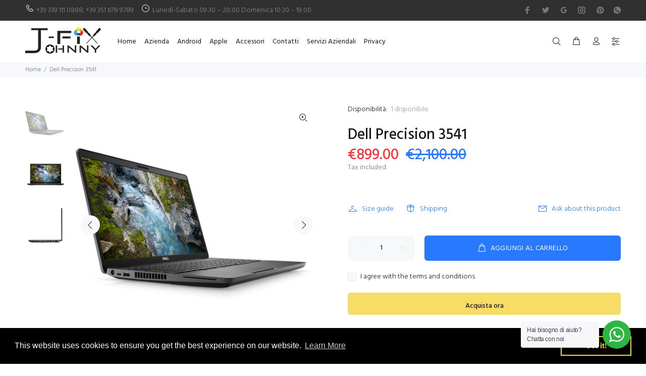

--- FILE ---
content_type: text/javascript; charset=utf-8
request_url: https://jfix.it/products/dell-precision-3541.js
body_size: 170
content:
{"id":7930115195098,"title":"Dell Precision 3541","handle":"dell-precision-3541","description":"\u003cp\u003eIntel Core i5\u003c\/p\u003e\n\u003cp\u003eNVDIA quadro P620\u003c\/p\u003e\n\u003cp\u003e32GB RAM\u003c\/p\u003e\n\u003cp\u003e500GB SSD \/ 1TB HDD\u003c\/p\u003e","published_at":"2023-02-25T17:02:39+01:00","created_at":"2023-02-25T17:02:39+01:00","vendor":"DELL","type":"Usato","tags":["Portatili"],"price":89900,"price_min":89900,"price_max":89900,"available":true,"price_varies":false,"compare_at_price":210000,"compare_at_price_min":210000,"compare_at_price_max":210000,"compare_at_price_varies":false,"variants":[{"id":43736754618586,"title":"Default Title","option1":"Default Title","option2":null,"option3":null,"sku":"","requires_shipping":true,"taxable":true,"featured_image":null,"available":true,"name":"Dell Precision 3541","public_title":null,"options":["Default Title"],"price":89900,"weight":0,"compare_at_price":210000,"inventory_management":"shopify","barcode":"","requires_selling_plan":false,"selling_plan_allocations":[]}],"images":["\/\/cdn.shopify.com\/s\/files\/1\/0609\/3773\/2314\/products\/pr3541nt-cnb-00055rf110-bk1.jpg?v=1677340961","\/\/cdn.shopify.com\/s\/files\/1\/0609\/3773\/2314\/products\/pr3541nt-cnb-00000ff090-bk.jpg?v=1677340961","\/\/cdn.shopify.com\/s\/files\/1\/0609\/3773\/2314\/products\/pr3541nt-cnb-00090lp090-bk.jpg?v=1677340961"],"featured_image":"\/\/cdn.shopify.com\/s\/files\/1\/0609\/3773\/2314\/products\/pr3541nt-cnb-00055rf110-bk1.jpg?v=1677340961","options":[{"name":"Title","position":1,"values":["Default Title"]}],"url":"\/products\/dell-precision-3541","media":[{"alt":null,"id":31772533063898,"position":1,"preview_image":{"aspect_ratio":1.0,"height":4000,"width":4000,"src":"https:\/\/cdn.shopify.com\/s\/files\/1\/0609\/3773\/2314\/products\/pr3541nt-cnb-00055rf110-bk1.jpg?v=1677340961"},"aspect_ratio":1.0,"height":4000,"media_type":"image","src":"https:\/\/cdn.shopify.com\/s\/files\/1\/0609\/3773\/2314\/products\/pr3541nt-cnb-00055rf110-bk1.jpg?v=1677340961","width":4000},{"alt":null,"id":31772533096666,"position":2,"preview_image":{"aspect_ratio":1.0,"height":4000,"width":4000,"src":"https:\/\/cdn.shopify.com\/s\/files\/1\/0609\/3773\/2314\/products\/pr3541nt-cnb-00000ff090-bk.jpg?v=1677340961"},"aspect_ratio":1.0,"height":4000,"media_type":"image","src":"https:\/\/cdn.shopify.com\/s\/files\/1\/0609\/3773\/2314\/products\/pr3541nt-cnb-00000ff090-bk.jpg?v=1677340961","width":4000},{"alt":null,"id":31772533129434,"position":3,"preview_image":{"aspect_ratio":1.0,"height":4000,"width":4000,"src":"https:\/\/cdn.shopify.com\/s\/files\/1\/0609\/3773\/2314\/products\/pr3541nt-cnb-00090lp090-bk.jpg?v=1677340961"},"aspect_ratio":1.0,"height":4000,"media_type":"image","src":"https:\/\/cdn.shopify.com\/s\/files\/1\/0609\/3773\/2314\/products\/pr3541nt-cnb-00090lp090-bk.jpg?v=1677340961","width":4000}],"requires_selling_plan":false,"selling_plan_groups":[]}